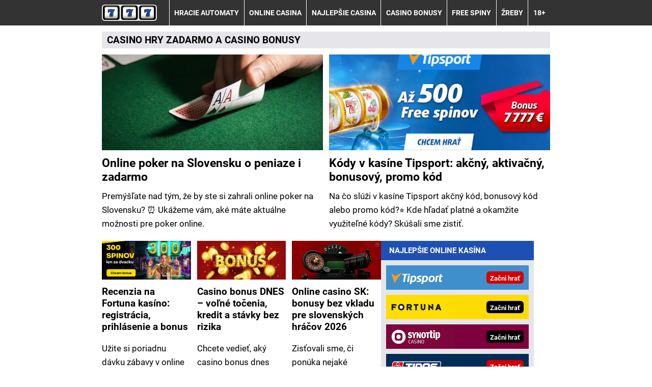

--- FILE ---
content_type: text/html; charset=UTF-8
request_url: https://www.casinohryzdarma.sk/?page=6
body_size: 10031
content:
<!DOCTYPE html>
<html lang="sk">
<head>
<meta charset="UTF-8">
<meta name="viewport" content="width=device-width, initial-scale=1">
<title>Casino Hry Zdarma - SK casina s licenciou 2026</title>
<meta name="DESCRIPTION" content="Najlepšie slovenské online casina – recenzie a bonusy, ruleta a casino hry bez vkladu. Ako hrať online sloty a kasíno zadarmo." />
<meta name="COPYRIGHT" content="© 2026 CasinoHryZdarma.sk" />
<meta name="AUTHOR" content="CasinoHryZdarma.sk" />
<meta name="robots" content="index, follow, max-snippet:-1, max-image-preview:large, max-video-preview:-1" />
<script type='text/javascript'>function gtag(){dataLayer.push(arguments);}
var dataLayer = dataLayer || []; gtag('consent', 'default', { 'analytics_storage': 'granted',
'ad_storage': 'denied' ,
'functionality_storage': 'granted' ,
} );
</script><link rel="preload" as="font" type="font/woff2" href="/css/fonts/roboto-regular.woff2" crossorigin="anonymous">
<link rel="preload" as="font" type="font/woff2" href="/css/fonts/roboto-bold.woff2" crossorigin="anonymous">
<link rel="shortcut icon" href="/favicon.ico" type="image/x-icon" />
<link rel="apple-touch-icon" sizes="180x180" href="/apple-touch-icon.png"><link rel="icon" type="image/png" sizes="32x32" href="/favicon-32x32.png"><link rel="icon" type="image/png" sizes="16x16" href="/favicon-16x16.png"><link rel="manifest" href="/site.webmanifest">
<link rel="stylesheet" type="text/css" href="/export/styles.css?ver=1339" media="all">
<script type="text/javascript" src="/export/scripts.js?ver=1339" defer></script>
<link href="https://www.googletagmanager.com" rel="preconnect" crossorigin>
<link href="https://www.google-analytics.com" rel="preconnect" crossorigin>
<link href="https://stats.g.doubleclick.net" rel="preconnect" crossorigin>
<!-- Google Tag Manager -->
<script>(function(w,d,s,l,i){w[l]=w[l]||[];w[l].push({'gtm.start':
new Date().getTime(),event:'gtm.js'});var f=d.getElementsByTagName(s)[0],
j=d.createElement(s),dl=l!='dataLayer'?'&l='+l:'';j.async=true;j.src=
'https://www.googletagmanager.com/gtm.js?id='+i+dl;f.parentNode.insertBefore(j,f);
})(window,document,'script','dataLayer','GTM-52R2S68');</script>
<!-- End Google Tag Manager -->

<link rel="prev" href="https://www.casinohryzdarma.sk/?page=5">
<link rel="next" href="https://www.casinohryzdarma.sk/?page=7">
</head>
<body id="page-hp" class="www_casinohryzdarma_sk newdesign newdesign--variant-blue ">
<!-- Google Tag Manager (noscript) -->
<noscript><iframe src="https://www.googletagmanager.com/ns.html?id=GTM-52R2S68"
height="0" width="0" style="display:none;visibility:hidden"></iframe></noscript>
<!-- End Google Tag Manager (noscript) -->
<!-- header -->
<header class="header ">
<div class="container">
<div class="header__container">
<p class="header__brand">
<a href="/" title="CasinoHryZdarma.sk – úvodní stránka" class="brand">
<img src="/img/logo.svg" width="154" height="22" alt="CasinoHryZdarma.sk" class="brand__logo">
</a>
</p>
<nav class="nav">
<div class="nav__container">
<ul class="nav__menu">
<li class=" m22"><a href="/rubriky/hracie-automaty/">Hracie automaty</a></li>
<li class=" m23"><a href="/rubriky/online-casina/">Online casina</a></li>
<li class="sub m25">
<a href="/rubriky/najlepsie-casina/">Najlepšie casina</a>
<button id="Menu" aria-label="Menu" type="button" class="nav__submenu-toggle no-btn"><svg class="icon" width="16" height="16" aria-hidden="true"><use xlink:href="/img/icons.svg#plus"></use></svg></button>
<ul class="nav__submenu">
<li><a href="/rubriky/najlepsie-casina/fortuna/">Fortuna</a></li>
<li><a href="/rubriky/najlepsie-casina/synot-tip/">SYNOT TIP</a></li>
<li><a href="/rubriky/najlepsie-casina/tipsport/">Tipsport</a></li>
<li><a href="/rubriky/najlepsie-casina/tipos/">Tipos</a></li>
<li><a href="/rubriky/najlepsie-casina/doxxbet/">DOXXbet</a></li>
<li><a href="/rubriky/najlepsie-casina/slovmatic/">Slovmatic</a></li>
<li><a href="/rubriky/najlepsie-casina/sazka-hry/">Sazka Hry</a></li>
<li><a href="/rubriky/najlepsie-casina/kajot-intacto/">Kajot Intacto</a></li>
</ul>
</li>
<li class=" m26"><a href="/rubriky/casino-bonusy/">Casino bonusy</a></li>
<li class=" m24"><a href="/rubriky/free-spiny/">Free spiny</a></li>
<li class=" m41"><a href="/rubriky/zreby/">Žreby</a></li>
<li class=" m38"><a href="https://www.casinohryzdarma.sk/rubriky/online-casina/zasady-zodpovedneho-hrania-v-online-kasine_1058.html">18+</a></li>
</ul>

</div>
</nav>
<button type="button" class="nav-toggle no-btn">
<span class="nav-toggle__icon">
<span></span>
<span></span>
<span></span>
</span>
<span class="nav-toggle__text visually-hidden">Menu</span>
</button>
<a href="https://www.casinohryzdarma.sk/rubriky/online-casina/zasady-zodpovedneho-hrania-v-online-kasine_1058.html" class="nav-head-mobile-add">18+</a>
</div>
</div>
</header>
<!--/ header -->
<hr>
<!-- main -->
<main class="main">
<div class="container ">
<h1 class="h3 text-uppercase mt-0 mb-3">
<a href="https://www.casinohryzdarma.sk/rubriky/hracie-automaty/">CASINO HRY</a> ZADARMO A <a href="https://www.casinohryzdarma.sk/rubriky/casino-bonusy/">CASINO BONUSY</a>




</h1>
<div class="grid grid--gap-s gap-y-3 mb-5 m:mb-4">
<div class="col m:col-6">
<div class="card OFFcard--overlay">
<div class="card__image">
<picture>
                          <source srcset="/obrazek/webp/63fb53310c012-crop-2567-pixabaypoker03_960x416_300x130.webp 300w, /obrazek/webp/63fb53310c012-crop-2567-pixabaypoker03_960x416_612x265.webp 612w, /obrazek/webp/63fb53310c012-crop-2567-pixabaypoker03_960x416_850x368.webp 849w"
                                  sizes="(max-width: 900px) 100vw,
                                         (max-width: 1200px) 50vw,
                                         35vw"
                                  type="image/webp" width="850" height="368">
                          <source srcset="/obrazek/63fb53310c012/crop-2567-pixabaypoker03_960x416_300x130.jpg 300w, /obrazek/63fb53310c012/crop-2567-pixabaypoker03_960x416_612x265.jpg 612w, /obrazek/63fb53310c012/crop-2567-pixabaypoker03_960x416_850x368.jpg 849w"
                                  sizes="(max-width: 900px) 100vw,
                                         (max-width: 1200px) 50vw,
                                         35vw"
                                  type="image/jpg" width="850" height="368">
                          <img src="/obrazek/63fb53310c012/crop-2567-pixabaypoker03_960x416_300x130.jpg" alt="Kde si zahráte online poker na Slovensku?" title="Kde si zahráte online poker na Slovensku?" class="hp"  width="850" height="368" />
                        </picture>
</div>
<div class="card__body">
<h2 class="card__title"><a href="/rubriky/online-casina/online-poker-na-slovensku-zadarmo-a-o-peniaze-aktualny-stav_1192.html" class="link-stretched">Online poker na Slovensku o peniaze i zadarmo</a></h2>
<p class="card__lead">Premýšľate nad tým, že by ste si zahrali online poker na Slovensku? ⏰ Ukážeme vám, aké máte aktuálne možnosti pre poker online.</p>
</div>
</div>
</div>

<div class="col m:col-6">
<div class="card OFFcard--overlay">
<div class="card__image">
<picture>
                          <source srcset="/obrazek/webp/641849c29b231-crop-3051-vstupny-bonus-500-free-spinov-v-tipsporte_800x346_300x130.webp 300w, /obrazek/webp/641849c29b231-crop-3051-vstupny-bonus-500-free-spinov-v-tipsporte_800x346_612x265.webp 612w, /obrazek/webp/641849c29b231-crop-3051-vstupny-bonus-500-free-spinov-v-tipsporte_800x346_800x346.webp 800w"
                                  sizes="(max-width: 900px) 100vw,
                                         (max-width: 1200px) 50vw,
                                         35vw"
                                  type="image/webp" width="850" height="368">
                          <source srcset="/obrazek/641849c29b231/crop-3051-vstupny-bonus-500-free-spinov-v-tipsporte_800x346_300x130.jpg 300w, /obrazek/641849c29b231/crop-3051-vstupny-bonus-500-free-spinov-v-tipsporte_800x346_612x265.jpg 612w, /obrazek/641849c29b231/crop-3051-vstupny-bonus-500-free-spinov-v-tipsporte_800x346_800x346.jpg 800w"
                                  sizes="(max-width: 900px) 100vw,
                                         (max-width: 1200px) 50vw,
                                         35vw"
                                  type="image/jpg" width="850" height="368">
                          <img src="/obrazek/641849c29b231/crop-3051-vstupny-bonus-500-free-spinov-v-tipsporte_800x346_300x130.jpg" alt="Vstupný bonus 500 free spinov v Tipsporte" title="Vstupný bonus 500 free spinov v Tipsporte" class="hp"  width="850" height="368" />
                        </picture>
</div>
<div class="card__body">
<h2 class="card__title"><a href="/rubriky/najlepsie-casina/tipsport/tipsport-kody-a-ich-pouzitie_1202.html" class="link-stretched">Kódy v kasíne Tipsport: akčný, aktivačný, bonusový, promo kód</a></h2>
<p class="card__lead">Na čo slúži v kasíne Tipsport akčný kód, bonusový kód alebo promo kód?⭐ Kde hľadať platné a okamžite využiteľné kódy? Skúšali sme zistiť.</p>
</div>
</div>
</div>

</div>
<div class="main__container main__container--gap-s">
<div class="main__body">
<div class="grid grid--gap-s gap-y-5 m:gap-y-6">
<div class="col s:col-6  l:col-4">
<div class="card">
<div class="card__image">
<picture>
                          <source srcset="/obrazek/webp/62dffaba6fad2-crop-3037-fortuna-bonus-300-free-spinov-za-registrciu_800x346_300x130.webp 300w, /obrazek/webp/62dffaba6fad2-crop-3037-fortuna-bonus-300-free-spinov-za-registrciu_800x346_612x265.webp 612w, /obrazek/webp/62dffaba6fad2-crop-3037-fortuna-bonus-300-free-spinov-za-registrciu_800x346_800x346.webp 800w"
                                  sizes="(max-width: 600px) 100vw,
                                         (max-width: 900px) 50vw,
                                         (max-width: 1200px) 35vw,
                                         15.6vw"
                                  type="image/webp" width="850" height="368">
                          <source srcset="/obrazek/62dffaba6fad2/crop-3037-fortuna-bonus-300-free-spinov-za-registrciu_800x346_300x130.jpg 300w, /obrazek/62dffaba6fad2/crop-3037-fortuna-bonus-300-free-spinov-za-registrciu_800x346_612x265.jpg 612w, /obrazek/62dffaba6fad2/crop-3037-fortuna-bonus-300-free-spinov-za-registrciu_800x346_800x346.jpg 800w"
                                  sizes="(max-width: 600px) 100vw,
                                         (max-width: 900px) 50vw,
                                         (max-width: 1200px) 35vw,
                                         15.6vw"
                                  type="image/jpg" width="850" height="368">
                          <img src="/obrazek/62dffaba6fad2/crop-3037-fortuna-bonus-300-free-spinov-za-registrciu_800x346_300x130.jpg" alt="Fortuna bonus za registráciu 300 free spinov" title="Fortuna bonus za registráciu 300 free spinov" width="850" height="368" />
                        </picture>
</div>
<div class="card__body">
<h3 class="card__title"><a href="/rubriky/najlepsie-casina/fortuna/fortuna-online-kasino-automaty-zadarmo-a-bonus-bez-vkladu_1070.html" class="link-stretched">Recenzia na Fortuna kasíno: registrácia, prihlásenie a bonus</a></h3>
<p class="card__meta">
</p>
<p class="card__lead">Užite si poriadnu dávku zábavy v online kasíne Fortuna. ⭐ Registrujte sa a získajte vstupný bonus 300 free spinov na Fortuna automaty.</p>
</div>
</div>
</div>

<div class="col s:col-6  l:col-4">
<div class="card">
<div class="card__image">
<picture>
                          <source srcset="/obrazek/webp/63aac49ac3415-crop-3015-10-za-registrciu-v-casine-online-gratis_800x346_300x130.webp 300w, /obrazek/webp/63aac49ac3415-crop-3015-10-za-registrciu-v-casine-online-gratis_800x346_612x265.webp 612w, /obrazek/webp/63aac49ac3415-crop-3015-10-za-registrciu-v-casine-online-gratis_800x346_800x346.webp 800w"
                                  sizes="(max-width: 600px) 100vw,
                                         (max-width: 900px) 50vw,
                                         (max-width: 1200px) 35vw,
                                         15.6vw"
                                  type="image/webp" width="850" height="368">
                          <source srcset="/obrazek/63aac49ac3415/crop-3015-10-za-registrciu-v-casine-online-gratis_800x346_300x130.jpg 300w, /obrazek/63aac49ac3415/crop-3015-10-za-registrciu-v-casine-online-gratis_800x346_612x265.jpg 612w, /obrazek/63aac49ac3415/crop-3015-10-za-registrciu-v-casine-online-gratis_800x346_800x346.jpg 800w"
                                  sizes="(max-width: 600px) 100vw,
                                         (max-width: 900px) 50vw,
                                         (max-width: 1200px) 35vw,
                                         15.6vw"
                                  type="image/jpg" width="850" height="368">
                          <img src="/obrazek/63aac49ac3415/crop-3015-10-za-registrciu-v-casine-online-gratis_800x346_300x130.jpg" alt="10 € za registráciu v casine online gratis" title="10 € za registráciu v casine online gratis" width="850" height="368" />
                        </picture>
</div>
<div class="card__body">
<h3 class="card__title"><a href="/rubriky/casino-bonusy/online-casino-bonus-dnes-free-spiny-kredit-peniaze-ci-body_1151.html" class="link-stretched">Casino bonus DNES – voľné točenia, kredit a stávky bez rizika</a></h3>
<p class="card__meta">
</p>
<p class="card__lead">Chcete vedieť, aký casino bonus dnes (bez vkladu i za vklad) môžete získať? Máme pre vás ⏩aktuálny ⏩ prehľad dlhodobých akcií v slovenských...</p>
</div>
</div>
</div>

<div class="col s:col-6  l:col-4">
<div class="card">
<div class="card__image">
<picture>
                          <source srcset="/obrazek/webp/6398658ecfa19-crop-2512-online-casino-zabava-sk_850x368_300x130.webp 300w, /obrazek/webp/6398658ecfa19-crop-2512-online-casino-zabava-sk_850x368_612x265.webp 612w, /obrazek/webp/6398658ecfa19-crop-2512-online-casino-zabava-sk_850x368_850x368.webp 850w"
                                  sizes="(max-width: 600px) 100vw,
                                         (max-width: 900px) 50vw,
                                         (max-width: 1200px) 35vw,
                                         15.6vw"
                                  type="image/webp" width="850" height="368">
                          <source srcset="/obrazek/6398658ecfa19/crop-2512-online-casino-zabava-sk_850x368_300x130.jpg 300w, /obrazek/6398658ecfa19/crop-2512-online-casino-zabava-sk_850x368_612x265.jpg 612w, /obrazek/6398658ecfa19/crop-2512-online-casino-zabava-sk_850x368_850x368.jpg 850w"
                                  sizes="(max-width: 600px) 100vw,
                                         (max-width: 900px) 50vw,
                                         (max-width: 1200px) 35vw,
                                         15.6vw"
                                  type="image/jpg" width="850" height="368">
                          <img src="/obrazek/6398658ecfa19/crop-2512-online-casino-zabava-sk_850x368_300x130.jpg" alt="Získajte bonus bez vkladu za registráciu v Tipsport casino" title="Získajte bonus bez vkladu za registráciu v Tipsport casino" width="850" height="368" />
                        </picture>
</div>
<div class="card__body">
<h3 class="card__title"><a href="/rubriky/casino-bonusy/online-casino-bonus-bez-nutnosti-vkladu-pre-slovenskych-hracov_1140.html" class="link-stretched">Online casino SK: bonusy bez vkladu pre slovenských hráčov 2026</a></h3>
<p class="card__meta">
</p>
<p class="card__lead">Zisťovali sme, či ponúka nejaké slovenské online casino bonus bez vkladu 25 € a viac a ktorý je najlepší registračný bonus bez vkladu za...</p>
</div>
</div>
</div>

<div class="col s:col-6  l:col-4">
<div class="card">
<div class="card__image">
<picture>
                          <source srcset="/obrazek/webp/637b1cf6aa64c-crop-2976-7-bonus-za-registrciu-v-online-casine_800x346_300x130.webp 300w, /obrazek/webp/637b1cf6aa64c-crop-2976-7-bonus-za-registrciu-v-online-casine_800x346_612x265.webp 612w, /obrazek/webp/637b1cf6aa64c-crop-2976-7-bonus-za-registrciu-v-online-casine_800x346_800x346.webp 800w"
                                  sizes="(max-width: 600px) 100vw,
                                         (max-width: 900px) 50vw,
                                         (max-width: 1200px) 35vw,
                                         15.6vw"
                                  type="image/webp" width="850" height="368">
                          <source srcset="/obrazek/637b1cf6aa64c/crop-2976-7-bonus-za-registrciu-v-online-casine_800x346_300x130.jpg 300w, /obrazek/637b1cf6aa64c/crop-2976-7-bonus-za-registrciu-v-online-casine_800x346_612x265.jpg 612w, /obrazek/637b1cf6aa64c/crop-2976-7-bonus-za-registrciu-v-online-casine_800x346_800x346.jpg 800w"
                                  sizes="(max-width: 600px) 100vw,
                                         (max-width: 900px) 50vw,
                                         (max-width: 1200px) 35vw,
                                         15.6vw"
                                  type="image/jpg" width="850" height="368">
                          <img src="/obrazek/637b1cf6aa64c/crop-2976-7-bonus-za-registrciu-v-online-casine_800x346_300x130.jpg" alt="7€ bonus za registráciu v online casine" title="7€ bonus za registráciu v online casine" width="850" height="368" />
                        </picture>
</div>
<div class="card__body">
<h3 class="card__title"><a href="/rubriky/casino-bonusy/7-euro-free-casino-bonus-za-registraciu-za-vklad-i-bez-vkladu_1127.html" class="link-stretched">7€ bonus za registráciu – zistite, aké slovenské casino vám ho dá</a></h3>
<p class="card__meta">
</p>
<p class="card__lead">7€ za registráciu môžete získať aj na Slovensku. ⭐ Ktoré je najlepšie 7€ bonus casino, teda také casino, ktoré vám ponúka aj 7 euro no...</p>
</div>
</div>
</div>

<div class="col s:col-6  l:col-4">
<div class="card">
<div class="card__image">
<picture>
                          <source srcset="/obrazek/webp/63a30461b0bd3-crop-2988-online-casino-vstupn-bonus-slovensko_800x346_300x130.webp 300w, /obrazek/webp/63a30461b0bd3-crop-2988-online-casino-vstupn-bonus-slovensko_800x346_612x265.webp 612w, /obrazek/webp/63a30461b0bd3-crop-2988-online-casino-vstupn-bonus-slovensko_800x346_800x346.webp 800w"
                                  sizes="(max-width: 600px) 100vw,
                                         (max-width: 900px) 50vw,
                                         (max-width: 1200px) 35vw,
                                         15.6vw"
                                  type="image/webp" width="850" height="368">
                          <source srcset="/obrazek/63a30461b0bd3/crop-2988-online-casino-vstupn-bonus-slovensko_800x346_300x130.jpg 300w, /obrazek/63a30461b0bd3/crop-2988-online-casino-vstupn-bonus-slovensko_800x346_612x265.jpg 612w, /obrazek/63a30461b0bd3/crop-2988-online-casino-vstupn-bonus-slovensko_800x346_800x346.jpg 800w"
                                  sizes="(max-width: 600px) 100vw,
                                         (max-width: 900px) 50vw,
                                         (max-width: 1200px) 35vw,
                                         15.6vw"
                                  type="image/jpg" width="850" height="368">
                          <img src="/obrazek/63a30461b0bd3/crop-2988-online-casino-vstupn-bonus-slovensko_800x346_300x130.jpg" alt="Online casino vstupný bonus Slovensko" title="Online casino vstupný bonus Slovensko" width="850" height="368" />
                        </picture>
</div>
<div class="card__body">
<h3 class="card__title"><a href="/rubriky/casino-bonusy/casino-vstupny-bonus-kde-ho-dostanete-a-ake-su-podmienky_1147.html" class="link-stretched">Casino vstupný bonus: kde ho dostanete a aké sú podmienky</a></h3>
<p class="card__meta">
</p>
<p class="card__lead">Získajte vstupný bonus bez vkladu alebo ku vkladu v online kasinach na Slovensku ✔️ Čakajú na vás free spiny i reálne peniaze.</p>
</div>
</div>
</div>

<div class="col s:col-6  l:col-4">
<div class="card">
<div class="card__image">
<picture>
                          <source srcset="/obrazek/webp/637ca0188e455-crop-2993-online-casino-no-deposit-bonus-sk_800x346_300x130.webp 300w, /obrazek/webp/637ca0188e455-crop-2993-online-casino-no-deposit-bonus-sk_800x346_612x265.webp 612w, /obrazek/webp/637ca0188e455-crop-2993-online-casino-no-deposit-bonus-sk_800x346_800x346.webp 800w"
                                  sizes="(max-width: 600px) 100vw,
                                         (max-width: 900px) 50vw,
                                         (max-width: 1200px) 35vw,
                                         15.6vw"
                                  type="image/webp" width="850" height="368">
                          <source srcset="/obrazek/637ca0188e455/crop-2993-online-casino-no-deposit-bonus-sk_800x346_300x130.jpg 300w, /obrazek/637ca0188e455/crop-2993-online-casino-no-deposit-bonus-sk_800x346_612x265.jpg 612w, /obrazek/637ca0188e455/crop-2993-online-casino-no-deposit-bonus-sk_800x346_800x346.jpg 800w"
                                  sizes="(max-width: 600px) 100vw,
                                         (max-width: 900px) 50vw,
                                         (max-width: 1200px) 35vw,
                                         15.6vw"
                                  type="image/jpg" width="850" height="368">
                          <img src="/obrazek/637ca0188e455/crop-2993-online-casino-no-deposit-bonus-sk_800x346_300x130.jpg" alt="Online casino no deposit bonus SK" title="Online casino no deposit bonus SK" width="850" height="368" />
                        </picture>
</div>
<div class="card__body">
<h3 class="card__title"><a href="/rubriky/casino-bonusy/slovenske-casino-no-deposit-bonus-za-registraciu_1128.html" class="link-stretched">Casino online no deposit bonus SK: iba za registráciu</a></h3>
<p class="card__meta">
</p>
<p class="card__lead">Zoberte si online casino bonus no deposit SK len za registráciu ⚡ Žiadny vklad nie je vyžadovaný ⚡ Hrajte zadarmo a vyhrajte reálne...</p>
</div>
</div>
</div>

<div class="col s:col-6  l:col-4">
<div class="card">
<div class="card__image">
<picture>
                          <source srcset="/obrazek/webp/6315c9b97c04f-crop-2986-online-casino-no-deposit-bonus-slovakia_800x346_300x130.webp 300w, /obrazek/webp/6315c9b97c04f-crop-2986-online-casino-no-deposit-bonus-slovakia_800x346_612x265.webp 612w, /obrazek/webp/6315c9b97c04f-crop-2986-online-casino-no-deposit-bonus-slovakia_800x346_800x346.webp 800w"
                                  sizes="(max-width: 600px) 100vw,
                                         (max-width: 900px) 50vw,
                                         (max-width: 1200px) 35vw,
                                         15.6vw"
                                  type="image/webp" width="850" height="368">
                          <source srcset="/obrazek/6315c9b97c04f/crop-2986-online-casino-no-deposit-bonus-slovakia_800x346_300x130.jpg 300w, /obrazek/6315c9b97c04f/crop-2986-online-casino-no-deposit-bonus-slovakia_800x346_612x265.jpg 612w, /obrazek/6315c9b97c04f/crop-2986-online-casino-no-deposit-bonus-slovakia_800x346_800x346.jpg 800w"
                                  sizes="(max-width: 600px) 100vw,
                                         (max-width: 900px) 50vw,
                                         (max-width: 1200px) 35vw,
                                         15.6vw"
                                  type="image/jpg" width="850" height="368">
                          <img src="/obrazek/6315c9b97c04f/crop-2986-online-casino-no-deposit-bonus-slovakia_800x346_300x130.jpg" alt="Online casino no deposit bonus Slovakia" title="Online casino no deposit bonus Slovakia" width="850" height="368" />
                        </picture>
</div>
<div class="card__body">
<h3 class="card__title"><a href="/rubriky/casino-bonusy/najlepsie-no-deposit-bonusy-v-slovenskych-online-kasinach_1083.html" class="link-stretched">Najlepšie no deposit bonusy SK v online kasínach</a></h3>
<p class="card__meta">
</p>
<p class="card__lead">Aký no deposit bonus aktuálne nájdete v tých najlepších slovenských online kasínach? Prinášame vám prehľad všetkých casino bonusov.</p>
</div>
</div>
</div>

<div class="col s:col-6  l:col-4">
<div class="card">
<div class="card__image">
<picture>
                          <source srcset="/obrazek/webp/63c2dbff5b5c1-crop-2544-pixabayloto02_811x351_300x130.webp 300w, /obrazek/webp/63c2dbff5b5c1-crop-2544-pixabayloto02_811x351_612x265.webp 612w, /obrazek/webp/63c2dbff5b5c1-crop-2544-pixabayloto02_811x351_811x351.webp 811w"
                                  sizes="(max-width: 600px) 100vw,
                                         (max-width: 900px) 50vw,
                                         (max-width: 1200px) 35vw,
                                         15.6vw"
                                  type="image/webp" width="850" height="368">
                          <source srcset="/obrazek/63c2dbff5b5c1/crop-2544-pixabayloto02_811x351_300x130.jpg 300w, /obrazek/63c2dbff5b5c1/crop-2544-pixabayloto02_811x351_612x265.jpg 612w, /obrazek/63c2dbff5b5c1/crop-2544-pixabayloto02_811x351_811x351.jpg 811w"
                                  sizes="(max-width: 600px) 100vw,
                                         (max-width: 900px) 50vw,
                                         (max-width: 1200px) 35vw,
                                         15.6vw"
                                  type="image/jpg" width="850" height="368">
                          <img src="/obrazek/63c2dbff5b5c1/crop-2544-pixabayloto02_811x351_300x130.jpg" alt="Lotérie ako je LOTO 5 z 35 majú dlhú tradíciu" title="Lotérie ako je LOTO 5 z 35 majú dlhú tradíciu" width="850" height="368" />
                        </picture>
</div>
<div class="card__body">
<h3 class="card__title"><a href="/rubriky/online-casina/loto-5-z-35-od-tiposu-ako-hrat-a-overit-vylosovane-cisla-dnes_1168.html" class="link-stretched">TIPOS LOTO 5 z 35 – ako hrať a overiť vylosované čísla dnes</a></h3>
<p class="card__meta">
</p>
<p class="card__lead">Aké pravidlá má číselná lotéria od Tiposu LOTO 5 z 35? Ako prebieha overenie tipovaných čísel alebo potvrdenia z aktuálneho či starších...</p>
</div>
</div>
</div>

<div class="col s:col-6  l:col-4">
<div class="card">
<div class="card__image">
<picture>
                          <source srcset="/obrazek/webp/65c68306e0ff3-crop-2838-synottip-casino-mobil_850x368_300x130.webp 300w, /obrazek/webp/65c68306e0ff3-crop-2838-synottip-casino-mobil_850x368_612x265.webp 612w, /obrazek/webp/65c68306e0ff3-crop-2838-synottip-casino-mobil_850x368_850x368.webp 850w"
                                  sizes="(max-width: 600px) 100vw,
                                         (max-width: 900px) 50vw,
                                         (max-width: 1200px) 35vw,
                                         15.6vw"
                                  type="image/webp" width="850" height="368">
                          <source srcset="/obrazek/65c68306e0ff3/crop-2838-synottip-casino-mobil_850x368_300x130.jpg 300w, /obrazek/65c68306e0ff3/crop-2838-synottip-casino-mobil_850x368_612x265.jpg 612w, /obrazek/65c68306e0ff3/crop-2838-synottip-casino-mobil_850x368_850x368.jpg 850w"
                                  sizes="(max-width: 600px) 100vw,
                                         (max-width: 900px) 50vw,
                                         (max-width: 1200px) 35vw,
                                         15.6vw"
                                  type="image/jpg" width="850" height="368">
                          <img src="/obrazek/65c68306e0ff3/crop-2838-synottip-casino-mobil_850x368_300x130.jpg" alt="SynotTip overenie totožnosti" title="SynotTip overenie totožnosti" width="850" height="368" />
                        </picture>
</div>
<div class="card__body">
<h3 class="card__title"><a href="/rubriky/najlepsie-casina/synot-tip/ako-na-overenie-uctu-a-identity-v-synottipe_1348.html" class="link-stretched">Ako na overenie účtu a identity v SynotTipe</a></h3>
<p class="card__meta">
</p>
<p class="card__lead">Proces registrácie v online kasíne SynotTip zahŕňa aj overenie totožnosti. ✔️ V článku sa na túto procedúru pozrieme podrobnejšie.</p>
</div>
</div>
</div>

<div class="col s:col-6  l:col-4">
<div class="card">
<div class="card__image">
<picture>
                          <source srcset="/obrazek/webp/63c7ab23937be-crop-2547-profimedia-0646967490-1_1499x649_300x130.webp 300w, /obrazek/webp/63c7ab23937be-crop-2547-profimedia-0646967490-1_1499x649_612x265.webp 612w, /obrazek/webp/63c7ab23937be-crop-2547-profimedia-0646967490-1_1499x649_850x368.webp 850w"
                                  sizes="(max-width: 600px) 100vw,
                                         (max-width: 900px) 50vw,
                                         (max-width: 1200px) 35vw,
                                         15.6vw"
                                  type="image/webp" width="850" height="368">
                          <source srcset="/obrazek/63c7ab23937be/crop-2547-profimedia-0646967490-1_1499x649_300x130.jpg 300w, /obrazek/63c7ab23937be/crop-2547-profimedia-0646967490-1_1499x649_612x265.jpg 612w, /obrazek/63c7ab23937be/crop-2547-profimedia-0646967490-1_1499x649_850x368.jpg 850w"
                                  sizes="(max-width: 600px) 100vw,
                                         (max-width: 900px) 50vw,
                                         (max-width: 1200px) 35vw,
                                         15.6vw"
                                  type="image/jpg" width="850" height="368">
                          <img src="/obrazek/63c7ab23937be/crop-2547-profimedia-0646967490-1_1499x649_300x130.jpg" alt="Ako zmeniť IBAN na Tipsporte? Nie je to nič zložité." title="Ako zmeniť IBAN na Tipsporte? Nie je to nič zložité." width="850" height="368" />
                        </picture>
</div>
<div class="card__body">
<h3 class="card__title"><a href="/rubriky/najlepsie-casina/tipsport/ako-zmenit-iban-cislo-k-bankovemu-uctu-v-tipsporte-cez-internet_1171.html" class="link-stretched">Ako zmeniť IBAN číslo k bankovému účtu v Tipsporte cez internet</a></h3>
<p class="card__meta">
</p>
<p class="card__lead">Prinášame vám návod, ako zmeniť IBAN číslo účtu na Tipsporte cez svoj mobilný telefón alebo počítač, ✅ a to všetko len cez internet a...</p>
</div>
</div>
</div>

<div class="col s:col-6  l:col-4">
<div class="card">
<div class="card__image">
<picture>
                          <source srcset="/obrazek/webp/6450e2eba8ab6-crop-2821-vstupn-kajotwin-bonus-207-free-spinov_800x346_300x130.webp 300w, /obrazek/webp/6450e2eba8ab6-crop-2821-vstupn-kajotwin-bonus-207-free-spinov_800x346_612x265.webp 612w, /obrazek/webp/6450e2eba8ab6-crop-2821-vstupn-kajotwin-bonus-207-free-spinov_800x346_800x346.webp 800w"
                                  sizes="(max-width: 600px) 100vw,
                                         (max-width: 900px) 50vw,
                                         (max-width: 1200px) 35vw,
                                         15.6vw"
                                  type="image/webp" width="850" height="368">
                          <source srcset="/obrazek/6450e2eba8ab6/crop-2821-vstupn-kajotwin-bonus-207-free-spinov_800x346_300x130.jpg 300w, /obrazek/6450e2eba8ab6/crop-2821-vstupn-kajotwin-bonus-207-free-spinov_800x346_612x265.jpg 612w, /obrazek/6450e2eba8ab6/crop-2821-vstupn-kajotwin-bonus-207-free-spinov_800x346_800x346.jpg 800w"
                                  sizes="(max-width: 600px) 100vw,
                                         (max-width: 900px) 50vw,
                                         (max-width: 1200px) 35vw,
                                         15.6vw"
                                  type="image/jpg" width="850" height="368">
                          <img src="/obrazek/6450e2eba8ab6/crop-2821-vstupn-kajotwin-bonus-207-free-spinov_800x346_300x130.jpg" alt="Vstupný Kajotwin bonus 207 free spinov" title="Vstupný Kajotwin bonus 207 free spinov" width="850" height="368" />
                        </picture>
</div>
<div class="card__body">
<h3 class="card__title"><a href="/rubriky/najlepsie-casina/kajot-intacto/kajot-intacto-bonus-bez-vkladu-free-spiny_1220.html" class="link-stretched">Kajot free spiny – získajte až 207 voľných zatočení</a></h3>
<p class="card__meta">
</p>
<p class="card__lead">Zoberte si 207 free spinov od online casina Kajot Intacto ako odmenu za prvých 10 zatočení. ⏰ Tento Kajot Intacto casino bonus je bez...</p>
</div>
</div>
</div>

<div class="col s:col-6  l:col-4">
<div class="card">
<div class="card__image">
<picture>
                          <source srcset="/obrazek/webp/64216abd0df8b-crop-2581-fortuna18-02_900x390_300x130.webp 300w, /obrazek/webp/64216abd0df8b-crop-2581-fortuna18-02_900x390_612x265.webp 612w, /obrazek/webp/64216abd0df8b-crop-2581-fortuna18-02_900x390_850x368.webp 849w"
                                  sizes="(max-width: 600px) 100vw,
                                         (max-width: 900px) 50vw,
                                         (max-width: 1200px) 35vw,
                                         15.6vw"
                                  type="image/webp" width="850" height="368">
                          <source srcset="/obrazek/64216abd0df8b/crop-2581-fortuna18-02_900x390_300x130.jpg 300w, /obrazek/64216abd0df8b/crop-2581-fortuna18-02_900x390_612x265.jpg 612w, /obrazek/64216abd0df8b/crop-2581-fortuna18-02_900x390_850x368.jpg 849w"
                                  sizes="(max-width: 600px) 100vw,
                                         (max-width: 900px) 50vw,
                                         (max-width: 1200px) 35vw,
                                         15.6vw"
                                  type="image/jpg" width="850" height="368">
                          <img src="/obrazek/64216abd0df8b/crop-2581-fortuna18-02_900x390_300x130.jpg" alt="Zahrajte si Fortuna automaty v online casine" title="Zahrajte si Fortuna automaty v online casine" width="850" height="368" />
                        </picture>
</div>
<div class="card__body">
<h3 class="card__title"><a href="/rubriky/najlepsie-casina/fortuna/najpopularnejsie-fortuna-automaty_1204.html" class="link-stretched">Najlepšie hracie automaty v online casine Fortuna 2026</a></h3>
<p class="card__meta">
</p>
<p class="card__lead">Ktoré Fortuna automaty majú hráči online casina najradšej? ✌ Čím sú zaujímavé tie najhranejšie Fortuna hracie automaty? Poďme sa na to...</p>
</div>
</div>
</div>







</div>
<nav class="pagination py-3 border-bottom">
<a href="?page=1" class="pagination__page pagination__prev" title="Prvý">◄</a>
<span class="pagination__pages">
<a href="?page=4" class="pagination__page">4</a>
<a href="?page=5" class="pagination__page">5</a>
<strong class="pagination__page pagination__page--current">6</strong>
<a href="?page=7" class="pagination__page">7</a>
<a href="?page=8" class="pagination__page">8</a>
</span>
<a href="?page=20" class="pagination__page pagination__next"  title="Posledný">►</a>
</nav>
<div id="clanek-form-email" class="box-clanek-form-email">
<form action="/form/form-email.php" method="get" class="wwwjs">
<input type="hidden" name="redirect" value="/?page=6#clanek-form-email" />
<h2>VLOŽ EMAIL A ZÍSKAJ NAJVYŠŠÍ BONUS</h2>
<div class="grid grid--gap-s gap-y-4 xxm:gap-y-6">
<div class="col s:col-12 l:col-5">
<label for="box-clanek-form-email" class="box-clanek-form-email__text">Pošleme ti prehľad najvyšších online casino bonusov - do minúty je tvoj!</label>
</div>
<div class="col s:col-12 l:col-4">
<input type="text" name="email" id="box-clanek-form-email" class="input-text" value="emailová adresa" onclick="clearField(this, 'emailová adresa');return false;" />
</div>
<div class="col s:col-12 l:col-3">
<input type="submit" value="Prihlásiť k odberu" class="btn-action btn-action--red" />
</div>
</div>
<p class="box-clanek-form-email__souhlas"><input type="checkbox" value="1" name="souhlas" id="form_newsletter_souhlas" class="" /><label for="form_newsletter_souhlas">Súhlasím so <a href="/stranky/spracovanie-osobnych-udajov_5_stranka.html" target="_blank">spracovaním osobných údajov</a> pre účel zasielania reklamných správ</label></p>
</form>
</div>
<div class="box footer-links mt-5">
<div class="box">
<h2 class="box-heading no-padding">ĎALŠIE WEBY GTO Solutions</h2>
<div class="box-wrapper text">
<div class="article-category-item">
<table>
<tbody>
<tr>
<td valign="top">
<ul>
<li><a href="https://www.casinoarena.sk/">CasinoArena.sk – Online casina na Slovensku</a></li>
<li><a href="https://www.pokeronline.sk/">PokerOnline.sk – Online poker zdarma</a></li>
<li><a href="https://www.skutocnost.sk/">Skutocnost.sk – Online súťaže a rady</a></li>
<li><a href="https://www.777.sk/">777.sk – Najlepšie online kasína</a></li>
<li><a href="https://www.casinoautomaty.eu/">CasinoAutomaty.eu – Hracie automaty zdarma</a></li>
<li><a href="https://www.betarena.sk/">BetArena.sk – Športové stávkovanie online</a></li>
<li><a href="https://www.hokejspravy.sk/">HokejSpravy.sk – Hokejové správy online</a></li>
<li><a href="https://www.futbalspravy.sk/">FutbalSpravy.sk – Futbalový portál online</a></li>
</ul>
</td>
<td valign="top">
<ul>
<li><a href="https://24casino.sk/">24casino.sk – Online SK casina</a></li>
<li><a href="https://www.fightlive.sk/">FightLive.sk – MMA a bojové športy online</a></li>
<li><a href="https://www.fotbalzpravy.cz/">FotbalZpravy.cz – Futbal online pre Čechov</a></li>
<li><a href="https://www.casinoarena.cz/">CasinoArena.cz - Legálne online casina pre Čechov</a></li>
<li><a href="https://www.betarena.cz/">BetArena.cz - Kurzové stávkovanie online pre Čechov</a></li>
<li><a href="https://www.fight-live.cz/">Fight-Live.cz - MMA a bojové športy online pre Čechov</a></li>
<li><a href="https://www.hokejzpravy.cz/">HokejZpravy.cz – Hokej online pre Čechov</a></li>
<li><a href="https://www.play-arena.cz/">Play-Arena.cz – live streamy pre Čechov</a></li>
</ul>
</td>
</tr>
</tbody>
</table>
</div>
</div>
</div>
</div>
</div>
<div class="main__aside">
<!-- sidebar -->
<div class="block shadow content">
<div>
<div class="box XdarkGrayBgr bestBetBox bestBetBox--flag-sk">
<p class="box-heading">NAJLEPŠIE ONLINE KASÍNA</p>
<table>
<tbody>
<tr class="bestBetBox_item bestBetBox_item-tipsport">
<td align="right" valign="middle" width="135"><a rel="nofollow sponsored" href="/casino/tipsport/" class="bestBetBox_link"><img src="/obrazek/632ae22616819/tipsport-logo-270x96.png" alt="Online casino Tipsport" class="bestBetBox_logo" title="Online casino Tipsport" width="270" height="96" /></a></td>
<td align="left" valign="middle"><a rel="nofollow sponsored" href="/casino/tipsport/" class="bestBetBox_link"><span class="bestBetBox_button bestBetBox-red">Začni hrať</span></a></td>
</tr>
<tr class="bestBetBox_item bestBetBox_item-blank">
<td colspan="2"></td>
</tr>
<tr class="bestBetBox_item bestBetBox_item-fortuna">
<td align="right" valign="middle" width="135"><a rel="nofollow sponsored" href="/casino/fortuna/" class="bestBetBox_link"><img src="/obrazek/632ae22616819/fortuna-logo-270x96.png" alt="Online casino Fortuna" class="bestBetBox_logo" title="Online casino Fortuna" width="270" height="96" /></a></td>
<td align="left" valign="middle"><a rel="nofollow sponsored" href="/casino/fortuna/" class="bestBetBox_link"><span class="bestBetBox_button bestBetBox-black">Začni hrať</span></a></td>
</tr>
<tr class="bestBetBox_item bestBetBox_item-blank">
<td colspan="2"></td>
</tr>
<tr class="bestBetBox_item bestBetBox_item-synottipcasino">
<td align="right" valign="middle" width="135"><a rel="nofollow sponsored" href="/casino/synot/" class="bestBetBox_link"><img src="/obrazek/632ae22616819/synottip-logo-270x96.png" alt="Online casino SYNOT TIP" class="bestBetBox_logo" title="Online casino SYNOT TIP" width="270" height="96" /></a></td>
<td align="left" valign="middle"><a rel="nofollow sponsored" href="/casino/synot/" class="bestBetBox_link"><span class="bestBetBox_button bestBetBox-black">Začni hrať</span></a></td>
</tr>
<tr class="bestBetBox_item bestBetBox_item-blank">
<td colspan="2"></td>
</tr>
<tr class="bestBetBox_item bestBetBox_item-tipos">
<td align="right" valign="middle" width="135"><a rel="nofollow sponsored" href="/casino/tipos/" class="bestBetBox_link"><img src="/obrazek/632ae22616819/sk-tipos-logo-270x96.png" alt="Online casino Tipos" class="bestBetBox_logo" title="Online casino Tipos" width="270" height="96" /></a></td>
<td align="left" valign="middle"><a rel="nofollow sponsored" href="/casino/tipos/" class="bestBetBox_link"><span class="bestBetBox_button bestBetBox-red">Začni hrať</span></a></td>
</tr>
<tr class="bestBetBox_item bestBetBox_item-blank">
<td colspan="2"></td>
</tr>
<tr class="bestBetBox_item bestBetBox_item-doxxbet">
<td align="right" valign="middle" width="135"><a rel="nofollow sponsored" href="/casino/doxxbet/" class="bestBetBox_link"><img src="/obrazek/632ae22616819/doxxbet-logo-270x96.png" alt="Online casino DOXXbet" class="bestBetBox_logo" title="Online casino DOXXbet" width="270" height="96" /></a></td>
<td align="left" valign="middle"><a rel="nofollow sponsored" href="/casino/doxxbet/" class="bestBetBox_link"><span class="bestBetBox_button bestBetBox-black">Začni hrať</span></a></td>
</tr>
<tr class="bestBetBox_item bestBetBox_item-blank">
<td colspan="2"></td>
</tr>
<tr class="bestBetBox_item bestBetBox_item-slovmatic">
<td width="135" valign="middle" align="right"><a rel="nofollow sponsored" href="/casino/slovmatic/" class="bestBetBox_link"> <img src="/obrazek/632ae22616819/sk-slovmatic-logo-270x96.png" alt="Online casino Slovmatic" class="bestBetBox_logo" title="Online casino Slovmatic" width="270" height="96" /></a></td>
<td valign="middle" align="left"><a rel="nofollow sponsored" href="/casino/slovmatic/" class="bestBetBox_link"> <span class="bestBetBox_button bestBetBox-red">Začni hrať </span></a></td>
</tr>
<tr class="bestBetBox_item bestBetBox_item-blank">
<td colspan="2"></td>
</tr>
<tr class="bestBetBox_item bestBetBox_item-sazkahry">
<td align="right" valign="middle" width="135"><a rel="nofollow sponsored" href="/herny/sazkahry/" class="bestBetBox_link"><img src="/obrazek/632ae22616819/sazka-hry-logo-270x96.png" alt="Sazka Hry online casino" class="bestBetBox_logo" title="Sazka Hry online casino" width="270" height="96" /></a></td>
<td align="left" valign="middle"><a rel="nofollow sponsored" href="/herny/sazkahry/" class="bestBetBox_link"><span class="bestBetBox_button bestBetBox-black">Začni hrať</span></a></td>
</tr>
<tr class="bestBetBox_item bestBetBox_item-blank">
<td colspan="2"></td>
</tr>
<tr class="bestBetBox_item bestBetBox_item-kajotwin">
<td width="135" valign="middle" align="right"><a rel="nofollow sponsored" href="/casino/kajotintacto/" class="bestBetBox_link"> <img src="/obrazek/632ae22616819/sk-kajotintacto-logo-270x96.png" alt="Online casino Kajot Intacto" class="bestBetBox_logo" title="Online casino Kajot Intacto" width="270" height="96" /></a></td>
<td valign="middle" align="left"><a rel="nofollow sponsored" href="/casino/kajotintacto/" class="bestBetBox_link"> <span class="bestBetBox_button bestBetBox-red">Začni hrať </span></a></td>
</tr>
</tbody>
</table>
<p style="line-height: 2px; margin-bottom: 0px;"> </p>
<p class="Xwhite" style="margin-bottom: 0px; line-height: 12px;"><span style="xcolor: #ffffff;"><small> <img src="/obrazek/632ae22616819/18.png" alt="Zákaz hrania hazardných hier osobám mladším ako 18 rokov" style="float: left; margin-right: 5px; margin-left: 5px;" title="Zákaz hrania hazardných hier osobám mladším ako 18 rokov" width="27" height="27" /> Hazardné hry predstavujú riziko finančných strát a vzniku závislosti.</small> </span></p>
</div>
</div>
</div>
<div class="block shadow content">
<div class="box">
<p class="box-heading no-padding">ONLINE CASINO - TIPY A TRIKY</p>
<div class="box-wrapper text">
<div class="article-category-item">
<h3>Najlepšie online kasína</h3>
<ul>
<li><a href="https://www.casinohryzdarma.sk/rubriky/online-casina/slovenske-online-casino-s-licenciou-a-casino-bonusy-pre-hracov_1130.html">Slovenské online casina</a></li>
<li><a href="https://www.casinohryzdarma.sk/rubriky/online-casina/zahranicne-kasina-pre-slovakov-a-bonusy-bez-vkladu_1368.html">Zahraničné kasína</a></li>
<li><a href="https://www.casinohryzdarma.sk/rubriky/online-casina/najlepsie-casino-za-1-a-deposit-bonusy_1120.html">Casino za 1 €</a></li>
<li><a href="https://www.casinohryzdarma.sk/rubriky/online-casina/online-poker-na-slovensku-zadarmo-a-o-peniaze-aktualny-stav_1192.html">Online poker na Slovensku</a></li>
</ul>
</div>
<div class="article-category-item">
<h3>Casino bonusy a free spiny</h3>
<ul>
<li><a href="https://www.casinohryzdarma.sk/rubriky/casino-bonusy/casino-sk-registracny-bonus-bez-vkladu_1231.html">Casino bonus za registráciu bez vkladu</a></li>
<li><a href="https://www.casinohryzdarma.sk/rubriky/free-spiny/freespiny-dnes-ziskajte-kazdy-den-volne-tocenia-zadarmo_1160.html">Free spiny dnes</a></li>
<li><a href="https://www.casinohryzdarma.sk/rubriky/casino-bonusy/casino-bonus-za-registraciu-hrajte-automaty-bez-vkladu_1085.html">Bonus za registráciu</a></li>
<li><a href="https://www.casinohryzdarma.sk/rubriky/casino-bonusy/online-casino-bonus-bez-nutnosti-vkladu-pre-slovenskych-hracov_1140.html">Bonusy bez vkladu</a></li>
<li><a href="https://www.casinohryzdarma.sk/rubriky/casino-bonusy/online-casino-bonus-dnes-free-spiny-kredit-peniaze-ci-body_1151.html">Casino bonusy dnes</a></li>
<li><a href="https://www.casinohryzdarma.sk/rubriky/casino-bonusy/bonus-za-zalozenie-uctu-online-vasa-odmena-za-vytvorenie-uctu_1148.html">Bonus za založenie účtu</a></li>
<li><a href="https://www.casinohryzdarma.sk/rubriky/casino-bonusy/slovenske-casino-no-deposit-bonus-za-registraciu_1128.html">No deposit bonus</a></li>
<li><a href="https://www.casinohryzdarma.sk/rubriky/free-spiny/free-spiny-za-registraciu-bez-vkladu-zdarma-dnes_1123.html">Točenia zdarma za registráciu</a></li>
<li><a href="https://www.casinohryzdarma.sk/rubriky/casino-bonusy/casino-bonus-5-a-10-bez-vkladu-nielen-za-registraciu_1114.html">5 € a 10 € bonus bez vkladu</a></li>
</ul>
</div>
<div class="article-category-item">
<h3>Promo kódy</h3>
<ul>
<li><a href="https://www.casinohryzdarma.sk/rubriky/najlepsie-casina/fortuna/promo-kod-fortuna-sk-bonusy-za-vklad-aj-bez-vkladu_1310.html">Fortuna promo kód</a></li>
<li><a href="https://www.casinohryzdarma.sk/rubriky/najlepsie-casina/synot-tip/synottip-promo-kod-a-bonus-kod-ako-funguju-a-kedy-ich-pouzit_1191.html">Synottip bonusový kód</a></li>
<li><a href="https://www.casinohryzdarma.sk/rubriky/najlepsie-casina/tipsport/tipsport-kody-a-ich-pouzitie_1202.html">Tipsport akčný kód</a></li>
<li><a href="https://www.casinohryzdarma.sk/rubriky/najlepsie-casina/doxxbet/doxxbet-promo-kod_1215.html">Doxxbet promo kód</a></li>
</ul>
</div>
<div class="article-category-item">
<h3>Casino hry a automaty</h3>
<ul>
<li><a href="https://www.casinohryzdarma.sk/rubriky/hracie-automaty/hracie-automaty-za-peniaze-tipy-a-triky_1105.html">Hracie automaty za peniaze</a></li>
<li><a href="https://www.casinohryzdarma.sk/rubriky/hracie-automaty/vyherne-automaty-zdarma-a-bez-registracie-v-online-kasinach_1096.html">Hracie automaty zdarma</a></li>
<li><a href="https://www.casinohryzdarma.sk/rubriky/hracie-automaty/hracie-automaty-pre-zabavu-zadarmo-ci-za-peniaze-v-online-casine_1146.html">Hracie automaty pre zábavu</a></li>
<li><a href="https://www.casinohryzdarma.sk/rubriky/hracie-automaty/hracie-automaty-za-1-cent-v-online-kasinach-na-slovensku_1177.html">Hracie automaty za 1 cent</a></li>
<li><a href="https://www.casinohryzdarma.sk/rubriky/hracie-automaty/automaty-zdarma-81-najlepsie-hry-v-online-casine_1126.html">Automaty zdarma 81</a></li>
<li><a href="https://www.casinohryzdarma.sk/rubriky/hracie-automaty/ako-su-naprogramovane-hracie-automaty_1099.html">Ako sú naprogramované automaty</a></li>
<li><a href="https://www.casinohryzdarma.sk/rubriky/online-casina/co-je-plinko-online-hra-recenzie-skusenosti-kasino_1434.html">Plinko – recenzie a skúsenosti</a></li>
</ul>
</div>
<div class="article-category-item">
<h3>Dobitie kreditu v kasíne</h3>
<ul>
<li><a href="https://www.casinohryzdarma.sk/rubriky/online-casina/kde-kupit-a-ako-pouzit-paysafecard-online-kody_1104.html">Ako získať Paysafecard</a></li>
<li><a href="https://www.casinohryzdarma.sk/rubriky/online-casina/sms-platba-na-ucet-v-online-kasine-ako-urobit-sms-vklad_1098.html">SMS casino platba</a></li>
<li><a href="https://www.casinohryzdarma.sk/rubriky/najlepsie-casina/fortuna/kde-kupit-fortuna-kupon-predajne-miesta-online-sms-zadarmo_1150.html">Fortuna kupón online i zdarma</a></li>
<li><a href="https://www.casinohryzdarma.sk/rubriky/online-casina/ako-na-dobitie-kreditu-mobilom-cez-operatora-v-online-kasine_1156.html">Dobitie kreditu mobilom</a></li>
<li><a href="https://www.casinohryzdarma.sk/rubriky/najlepsie-casina/fortuna/fortuna-vklad-cez-sms_1173.html">Fortuna SMS vklad</a></li>
<li><a href="https://www.casinohryzdarma.sk/rubriky/najlepsie-casina/doxxbet/ako-na-bezproblemovy-vyber-vyhranych-penazi-z-doxxbet-uctu_1199.html">Doxxbet výber peňazí</a></li>
</ul>
</div>
<div class="article-category-item">
<h3>Tipy a triky</h3>
<ul>
<li><a href="https://www.casinohryzdarma.sk/rubriky/najlepsie-casina/tipsport/ako-zmenit-iban-cislo-k-bankovemu-uctu-v-tipsporte-cez-internet_1171.html">Tipsport zmena IBAN</a></li>
<li><a href="https://www.casinohryzdarma.sk/rubriky/najlepsie-casina/fortuna/ifortuna-sk-prihlasenie-kontakt-pin-kod-zmena-udajov-a-limitov_1141.html">Fortuna prihlásenie a kontakt</a></li>
</ul>
</div>
<div class="article-category-item">
<h3>Lotérie a žreby</h3>
<ul>
<li><a href="https://www.casinohryzdarma.sk/rubriky/online-casina/ako-vyhrat-eurojackpot-najcastejsie-vyherne-cisla-a-kombinacie_1174.html">Ako vyhrať Eurojackpot</a></li>
<li><a href="https://www.casinohryzdarma.sk/rubriky/online-casina/ako-hrat-a-vyhrat-v-keno-10-pravidla-cisla-tiket-zrebovanie_1152.html">KENO 10 – pravidlá, výsledky</a></li>
<li><a href="https://www.casinohryzdarma.sk/rubriky/online-casina/tipos-loteria-loto_1183.html">LOTO – overenie, cena</a></li>
<li><a href="https://www.casinohryzdarma.sk/rubriky/online-casina/loto-5-z-35-od-tiposu-ako-hrat-a-overit-vylosovane-cisla-dnes_1168.html">LOTO 5 z 35 – výsledky dnes</a> </li>
</ul>
</div>
</div>
</div>
</div>

<!-- sidebar - end -->
</div>
</div>
<!-- NO CACHE HP -->
<!-- banners -->
<div class="banner banner--skyscraper-left">
</div>
<div class="banner banner--skyscraper-right">
</div>
</div>
</main>
<!--/ main -->
<hr>
<!-- footer -->
<footer class="footer">
<div class="container">
<div id="partnersFooter" class="box footer-links">
<h3 class="h4 text-uppercase my-0">CASINOHRYZDARMA.SK – SLOVENSKÉ ONLINE KASÍNA A ICH HRY PREHĽADNE</h3>
<p>Na stránke CasinoHryZdarma.sk nájdete prehľad legálnych online kasín, spoločne s hrami a bonusmi, ktoré títo prevádzkovatelia ponúkajú. Prehľadne a zrozumiteľne vám prinášame informácie o tom, kde nájdete tie najlepšie alebo najvýhodnejšie casino bonusy, úplne bez vkladu alebo s vkladom, pre nových i existujúcich hráčov. Upriamime vašu pozornosť na tie najzaujímavejšie a najobľúbenejšie hry v online kasínach, ktoré si môžete zahrať zdarma alebo aj o skutočné peniaze, na mobile i počítači. Prevedieme vás svetom internetových kasín, ak ste začiatočník i skúsenejší hráč.</p>
</div>
<div id="partnersFooter" class="box footer-links">
<p>18+ Hazardné hry predstavujú riziko finančných strát a vzniku závislosti. <a href="https://www.casinohryzdarma.sk/rubriky/online-casina/zasady-zodpovedneho-hrania-v-online-kasine_1058.html">Hrajte zodpovedne</a> a pre zábavu! <br />Využitie bonusov je podmienené registráciou – <a href="https://www.casinohryzdarma.sk/rubriky/online-casina/podmienky-a-pravidla-bonusov-prevadzkovatelov-hazardnych-hier_1059.html">informácie tu</a>. <br />Používaním webstránky CasinoHryZdarma.sk vyjadrujete súhlas s používaním cookies v súlade s nastavením vášho prehliadača.<br />Na webových stránkach https://www.casinohryzdarma.sk/ nie sú prevádzkované hazardné hry ani tu neprebieha sprostredkovanie akýchkoľvek platieb.<br /><strong>Dôležité odkazy: </strong><a href="https://www.mfsr.sk/sk/" target="_blank">Ministerstvo Financií SR</a>, <a href="https://www.urhh.sk/" target="_blank">Úrad pre reguláciu hazardných hier</a>, <a href="https://hrajzodpovedne.sk/" target="_blank">Zodpovedné hranie</a>, <a href="https://cpldz.sk/" target="_blank">Centrum pre liečbu závislostí</a></p>
</div>
<p class="footer__copy mt-5">
<a href="/stranky/kontakty_2_stranka.html">Kontakty</a>
<span class="divider">|</span><a href="/stranky/podmienky-pouzivania_4_stranka.html">Podmienky používania</a>
<span class="divider">|</span><a href="/stranky/spracovanie-osobnych-udajov_5_stranka.html">Spracovanie osobných údajov</a>
<span class="divider">|</span><a href="https://www.casinohryzdarma.sk/rubriky/online-casina/zasady-zodpovedneho-hrania-v-online-kasine_1058.html">18+ Zodpovedné hranie</a>


<span class="divider">|</span><span class="d-inline-block"><a href="https://www.gto.cz/" target="_blank" rel="nofollow">GTO Solutions, s.r.o.</a></span>
</p>
</div>
</footer>
<!--/ footer -->

<script type="text/javascript">
window.onload = function() {
setTimeout(function() {

}, 400);
}
</script>
<script type="application/ld+json">{"@context":"https:\/\/schema.org","@type":"Organization","url":"https:\/\/www.casinohryzdarma.sk\/","logo":"https:\/\/www.casinohryzdarma.sk\/img\/logo.svg","name":"CasinoHryZdarma.sk","legalName":"GTO Solutions s.r.o.","email":"info@gto.cz"}</script>
<!-- Vygenerovano za 0.022 vterin -->
</body>
</html>


--- FILE ---
content_type: image/svg+xml
request_url: https://www.casinohryzdarma.sk/img/logo.svg
body_size: 2745
content:
<?xml version="1.0" encoding="UTF-8" standalone="no"?><!DOCTYPE svg PUBLIC "-//W3C//DTD SVG 1.1//EN" "http://www.w3.org/Graphics/SVG/1.1/DTD/svg11.dtd"><svg width="100%" height="100%" viewBox="0 0 81 24" version="1.1" xmlns="http://www.w3.org/2000/svg" xmlns:xlink="http://www.w3.org/1999/xlink" xml:space="preserve" xmlns:serif="http://www.serif.com/" style="fill-rule:evenodd;clip-rule:evenodd;stroke-linejoin:round;stroke-miterlimit:2;"><path d="M76.448,4.46c0,-2.206 -1.79,-3.996 -3.995,-3.996l-68.176,0c-2.205,0 -3.996,1.79 -3.996,3.996l0,15.072c0,2.206 1.791,3.996 3.996,3.996l68.176,-0c2.205,-0 3.995,-1.79 3.995,-3.996l0,-15.072Z" style="fill:#fff;"/><g><path d="M18.387,6.641c-0.713,0.352 -0.746,0.553 -1.584,0.553c-0.711,-0 -1.057,-0.001 -1.709,-0.257c-0.613,-0.24 -1.098,-0.422 -1.79,-0.422c-1.281,0 -1.716,0.124 -2.782,0.894l0,-0.336l-1.795,0l-0,4.659l1.796,0c0.172,-0.586 0.484,-1.172 1.453,-1.172c0.402,0 0.56,0.083 0.896,0.263c0.156,0.084 0.28,0.129 0.42,0.166c-1.944,1.924 -2.416,4.16 -2.492,6.648l5.633,-0c-0.022,-0.242 -0.05,-0.464 -0.065,-0.689c-0.25,-3.825 0.738,-6.722 2.727,-9.401" style="fill-rule:nonzero;"/><path d="M18.598,7.535l-0.29,-0.31c-0.597,0.294 -1.26,0.46 -1.961,0.46c-0.594,0 -1.139,-0.118 -1.684,-0.332c-0.512,-0.201 -1.063,-0.319 -1.641,-0.319c-1.071,0 -2.057,0.504 -2.846,1.148l0,-0.641l-0.834,0l-0,3.686l0.835,-0c0.328,-0.731 1.057,-1.177 1.867,-1.177c0.336,0 0.649,0.094 0.929,0.245c0.253,0.136 0.616,0.254 0.963,0.254c0.082,0 0.348,-0.044 0.427,-0.054c-1.625,1.608 -2.879,3.99 -2.957,6.52l4.601,-0c-0.042,-0.439 -0.064,-0.884 -0.064,-1.334c-0,-3.078 0.993,-5.906 2.655,-8.146" style="fill:#1e50b3;fill-rule:nonzero;"/><path d="M16.136,13.353l-3.805,-0c-0.501,1.008 -0.899,2.525 -0.925,3.662l4.601,-0c-0.042,-0.439 -0.057,-0.884 -0.064,-1.334c-0.011,-0.655 0.087,-1.697 0.193,-2.328Z" style="fill:#174499;fill-rule:nonzero;"/></g><g><path d="M45.634,6.641c-0.713,0.352 -0.746,0.553 -1.584,0.553c-0.711,-0 -1.058,-0.001 -1.71,-0.257c-0.612,-0.24 -1.097,-0.422 -1.789,-0.422c-1.281,0 -1.716,0.124 -2.782,0.894l-0,-0.336l-1.796,0l0,4.659l1.797,0c0.172,-0.586 0.483,-1.172 1.453,-1.172c0.402,0 0.56,0.083 0.896,0.263c0.156,0.084 0.28,0.129 0.42,0.166c-1.944,1.924 -2.416,4.16 -2.492,6.648l5.633,-0c-0.022,-0.242 -0.05,-0.464 -0.065,-0.689c-0.25,-3.825 0.738,-6.722 2.726,-9.401" style="fill-rule:nonzero;"/><path d="M45.845,7.535l-0.291,-0.31c-0.596,0.294 -1.259,0.46 -1.96,0.46c-0.594,0 -1.139,-0.118 -1.684,-0.332c-0.512,-0.201 -1.063,-0.319 -1.641,-0.319c-1.071,0 -2.057,0.504 -2.846,1.148l0,-0.641l-0.834,0l-0,3.686l0.835,-0c0.328,-0.731 1.056,-1.177 1.867,-1.177c0.336,0 0.648,0.094 0.929,0.245c0.253,0.136 0.616,0.254 0.963,0.254c0.082,0 0.348,-0.044 0.427,-0.054c-1.625,1.608 -2.88,3.99 -2.957,6.52l4.601,-0c-0.042,-0.439 -0.064,-0.884 -0.064,-1.334c-0,-3.078 0.993,-5.906 2.655,-8.146" style="fill:#1e50b3;fill-rule:nonzero;"/><path d="M43.382,13.353l-3.804,-0c-0.501,1.008 -0.899,2.525 -0.925,3.662l4.601,-0c-0.042,-0.439 -0.057,-0.884 -0.064,-1.334c-0.011,-0.655 0.087,-1.697 0.192,-2.328Z" style="fill:#174499;fill-rule:nonzero;"/></g><g><path d="M72.101,6.641c-0.714,0.352 -0.746,0.553 -1.585,0.553c-0.71,-0 -1.057,-0.001 -1.709,-0.257c-0.613,-0.24 -1.098,-0.422 -1.789,-0.422c-1.282,0 -1.716,0.124 -2.782,0.894l-0,-0.336l-1.796,0l0,4.659l1.797,0c0.172,-0.586 0.483,-1.172 1.453,-1.172c0.401,0 0.56,0.083 0.895,0.263c0.156,0.084 0.28,0.129 0.421,0.166c-1.944,1.924 -2.416,4.16 -2.492,6.648l5.633,-0c-0.023,-0.242 -0.05,-0.464 -0.065,-0.689c-0.251,-3.825 0.738,-6.722 2.726,-9.401" style="fill-rule:nonzero;"/><path d="M72.312,7.535l-0.291,-0.31c-0.596,0.294 -1.26,0.46 -1.96,0.46c-0.594,0 -1.139,-0.118 -1.684,-0.332c-0.512,-0.201 -1.063,-0.319 -1.641,-0.319c-1.071,0 -2.057,0.504 -2.846,1.148l0,-0.641l-0.834,0l-0,3.686l0.835,-0c0.328,-0.731 1.056,-1.177 1.867,-1.177c0.335,0 0.648,0.094 0.929,0.245c0.253,0.136 0.615,0.254 0.963,0.254c0.082,0 0.347,-0.044 0.427,-0.054c-1.625,1.608 -2.88,3.99 -2.957,6.52l4.6,-0c-0.041,-0.439 -0.064,-0.884 -0.064,-1.334c0,-3.078 0.994,-5.906 2.656,-8.146" style="fill:#1e50b3;fill-rule:nonzero;"/><path d="M69.849,13.353l-3.804,-0c-0.501,1.008 -0.899,2.525 -0.925,3.662l4.6,-0c-0.041,-0.439 -0.056,-0.884 -0.064,-1.334c-0.01,-0.655 0.087,-1.697 0.193,-2.328Z" style="fill:#174499;fill-rule:nonzero;"/></g><g><path d="M81,4.295c-0,-2.37 -1.738,-4.295 -4.812,-4.295l-71.338,0c-3.074,0 -4.85,1.925 -4.85,4.295l-0,15.41c-0,2.37 1.587,4.295 4.661,4.295l71.527,0c3.074,0 4.812,-1.925 4.812,-4.295l-0,-15.41Zm-3.776,0.483c-0,-1.193 -1.256,-2.161 -2.802,-2.161l-15.054,0c-1.546,0 -2.801,0.968 -2.801,2.161l-0,13.889c-0,1.192 1.255,2.16 2.801,2.16l15.054,0c1.546,0 2.802,-0.968 2.802,-2.16l-0,-13.889Zm-26.199,-0c0,-1.193 -1.255,-2.161 -2.801,-2.161l-15.054,0c-1.547,0 -2.802,0.968 -2.802,2.161l0,13.889c0,1.192 1.255,2.16 2.802,2.16l15.054,0c1.546,0 2.801,-0.968 2.801,-2.16l0,-13.889Zm-26.914,-0c-0,-1.193 -1.255,-2.161 -2.802,-2.161l-15.054,0c-1.546,0 -2.801,0.968 -2.801,2.161l-0,13.889c-0,1.192 1.255,2.16 2.801,2.16l15.054,0c1.547,0 2.802,-0.968 2.802,-2.16l-0,-13.889Z" style="fill:#e6e6e6;"/><path d="M26.014,4.583c0,-1.766 -1.102,-3.2 -3.392,-3.2l-17.671,0c-2.29,0 -3.43,1.434 -3.43,3.2l0,14.779c0,1.766 1.103,3.2 3.393,3.2l17.708,0c2.29,0 3.392,-1.434 3.392,-3.2l0,-14.779Zm-2.783,0.629c0,-1.096 -0.775,-1.986 -2.195,-1.986l-14.59,0c-1.421,0 -2.195,0.89 -2.195,1.986l-0,13.3c-0,1.095 0.774,1.985 2.195,1.985l14.59,-0c1.42,-0 2.195,-0.89 2.195,-1.985l0,-13.3Z"/><path d="M52.782,4.583c0,-1.766 -1.102,-3.2 -3.392,-3.2l-17.709,0c-2.29,0 -3.392,1.434 -3.392,3.2l0,14.779c0,1.766 1.102,3.2 3.392,3.2l17.709,0c2.29,0 3.392,-1.434 3.392,-3.2l0,-14.779Zm-2.777,0.629c0,-1.096 -0.774,-1.986 -2.195,-1.986l-14.59,0c-1.42,0 -2.195,0.89 -2.195,1.986l-0,13.3c-0,1.095 0.775,1.985 2.195,1.985l14.59,-0c1.421,-0 2.195,-0.89 2.195,-1.985l0,-13.3Z"/><path d="M79.403,4.583c-0,-1.766 -1.102,-3.2 -3.392,-3.2l-17.709,0c-2.29,0 -3.392,1.434 -3.392,3.2l-0,14.779c-0,1.766 1.102,3.2 3.392,3.2l17.709,0c2.29,0 3.392,-1.434 3.392,-3.2l-0,-14.779Zm-2.806,0.641c0,-1.096 -0.775,-1.986 -2.195,-1.986l-14.59,0c-1.421,0 -2.196,0.89 -2.196,1.986l0,13.299c0,1.096 0.775,1.986 2.196,1.986l14.59,-0c1.42,-0 2.195,-0.89 2.195,-1.986l0,-13.299Z"/><g><use xlink:href="#_Image1" x="4.251" y="13.098" width="19px" height="8px"/><use xlink:href="#_Image2" x="31.009" y="13.098" width="19px" height="8px"/><use xlink:href="#_Image3" x="57.66" y="13.098" width="19px" height="8px"/><use xlink:href="#_Image4" x="4.241" y="3.24" width="19px" height="3px"/><use xlink:href="#_Image5" x="31.001" y="3.24" width="19px" height="3px"/><use xlink:href="#_Image6" x="57.615" y="3.24" width="19px" height="3px"/></g></g><defs><image id="_Image1" width="19px" height="8px" xlink:href="[data-uri]"/><image id="_Image2" width="19px" height="8px" xlink:href="[data-uri]"/><image id="_Image3" width="19px" height="8px" xlink:href="[data-uri]"/><image id="_Image4" width="19px" height="3px" xlink:href="[data-uri]"/><image id="_Image5" width="19px" height="3px" xlink:href="[data-uri]"/><image id="_Image6" width="19px" height="3px" xlink:href="[data-uri]"/></defs></svg>